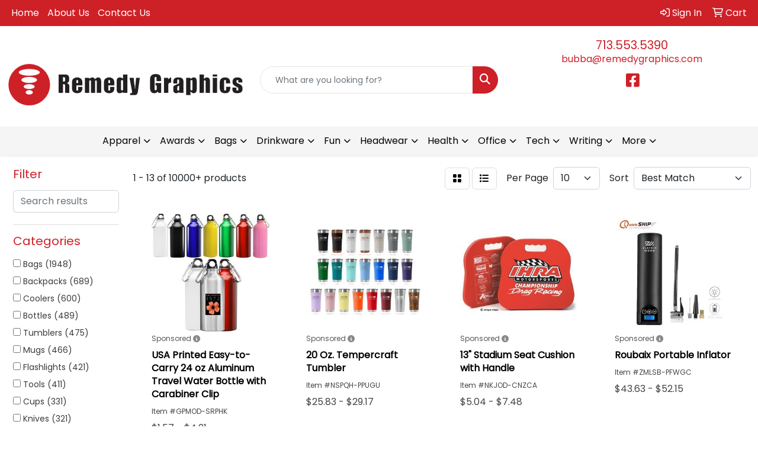

--- FILE ---
content_type: text/html
request_url: https://www.remedygraphics.com/ws/ws.dll/StartSrch?UID=33299&WENavID=17083309
body_size: 13338
content:
<!DOCTYPE html>
<html lang="en"><head>
<meta charset="utf-8">
<meta http-equiv="X-UA-Compatible" content="IE=edge">
<meta name="viewport" content="width=device-width, initial-scale=1">
<!-- The above 3 meta tags *must* come first in the head; any other head content must come *after* these tags -->


<link href="/distsite/styles/8/css/bootstrap.min.css" rel="stylesheet" />
<link href="https://fonts.googleapis.com/css?family=Open+Sans:400,600|Oswald:400,600" rel="stylesheet">
<link href="/distsite/styles/8/css/owl.carousel.min.css" rel="stylesheet">
<link href="/distsite/styles/8/css/nouislider.css" rel="stylesheet">
<!--<link href="/distsite/styles/8/css/menu.css" rel="stylesheet"/>-->
<link href="/distsite/styles/8/css/flexslider.css" rel="stylesheet">
<link href="/distsite/styles/8/css/all.min.css" rel="stylesheet">
<link href="/distsite/styles/8/css/slick/slick.css" rel="stylesheet"/>
<link href="/distsite/styles/8/css/lightbox/lightbox.css" rel="stylesheet"  />
<link href="/distsite/styles/8/css/yamm.css" rel="stylesheet" />
<!-- Custom styles for this theme -->
<link href="/we/we.dll/StyleSheet?UN=33299&Type=WETheme&TS=C45601.393275463" rel="stylesheet">
<!-- Custom styles for this theme -->
<link href="/we/we.dll/StyleSheet?UN=33299&Type=WETheme-PS&TS=C45601.393275463" rel="stylesheet">


<!-- HTML5 shim and Respond.js for IE8 support of HTML5 elements and media queries -->
<!--[if lt IE 9]>
      <script src="https://oss.maxcdn.com/html5shiv/3.7.3/html5shiv.min.js"></script>
      <script src="https://oss.maxcdn.com/respond/1.4.2/respond.min.js"></script>
    <![endif]-->

</head>

<body style="background:#fff;">


  <!-- Slide-Out Menu -->
  <div id="filter-menu" class="filter-menu">
    <button id="close-menu" class="btn-close"></button>
    <div class="menu-content">
      
<aside class="filter-sidebar">



<div class="filter-section first">
	<h2>Filter</h2>
	 <div class="input-group mb-3">
	 <input type="text" style="border-right:0;" placeholder="Search results" class="form-control text-search-within-results" name="SearchWithinResults" value="" maxlength="100" onkeyup="HandleTextFilter(event);">
	  <label class="input-group-text" style="background-color:#fff;"><a  style="display:none;" href="javascript:void(0);" class="remove-filter" data-toggle="tooltip" title="Clear" onclick="ClearTextFilter();"><i class="far fa-times" aria-hidden="true"></i> <span class="fa-sr-only">x</span></a></label>
	</div>
</div>

<a href="javascript:void(0);" class="clear-filters"  style="display:none;" onclick="ClearDrillDown();">Clear all filters</a>

<div class="filter-section" >
	<h2>Categories</h2>

	<div class="filter-list">

	 <div class="checkbox"><label><input class="filtercheckbox" type="checkbox" name="0|Bags" ><span> Bags (1948)</span></label></div><div class="checkbox"><label><input class="filtercheckbox" type="checkbox" name="0|Backpacks" ><span> Backpacks (689)</span></label></div><div class="checkbox"><label><input class="filtercheckbox" type="checkbox" name="0|Coolers" ><span> Coolers (600)</span></label></div><div class="checkbox"><label><input class="filtercheckbox" type="checkbox" name="0|Bottles" ><span> Bottles (489)</span></label></div><div class="checkbox"><label><input class="filtercheckbox" type="checkbox" name="0|Tumblers" ><span> Tumblers (475)</span></label></div><div class="checkbox"><label><input class="filtercheckbox" type="checkbox" name="0|Mugs" ><span> Mugs (466)</span></label></div><div class="checkbox"><label><input class="filtercheckbox" type="checkbox" name="0|Flashlights" ><span> Flashlights (421)</span></label></div><div class="checkbox"><label><input class="filtercheckbox" type="checkbox" name="0|Tools" ><span> Tools (411)</span></label></div><div class="checkbox"><label><input class="filtercheckbox" type="checkbox" name="0|Cups" ><span> Cups (331)</span></label></div><div class="checkbox"><label><input class="filtercheckbox" type="checkbox" name="0|Knives" ><span> Knives (321)</span></label></div><div class="show-filter"><div class="checkbox"><label><input class="filtercheckbox" type="checkbox" name="0|Key chains / rings" ><span> Key chains / rings (304)</span></label></div><div class="checkbox"><label><input class="filtercheckbox" type="checkbox" name="0|Fans" ><span> Fans (271)</span></label></div><div class="checkbox"><label><input class="filtercheckbox" type="checkbox" name="0|Hats" ><span> Hats (249)</span></label></div><div class="checkbox"><label><input class="filtercheckbox" type="checkbox" name="0|Blankets" ><span> Blankets (239)</span></label></div><div class="checkbox"><label><input class="filtercheckbox" type="checkbox" name="0|Caps" ><span> Caps (219)</span></label></div><div class="checkbox"><label><input class="filtercheckbox" type="checkbox" name="0|Chargers" ><span> Chargers (214)</span></label></div><div class="checkbox"><label><input class="filtercheckbox" type="checkbox" name="0|Chairs" ><span> Chairs (200)</span></label></div><div class="checkbox"><label><input class="filtercheckbox" type="checkbox" name="0|Boxes" ><span> Boxes (185)</span></label></div><div class="checkbox"><label><input class="filtercheckbox" type="checkbox" name="0|Beverage insulators" ><span> Beverage insulators (170)</span></label></div><div class="checkbox"><label><input class="filtercheckbox" type="checkbox" name="0|Fanny packs" ><span> Fanny packs (110)</span></label></div><div class="checkbox"><label><input class="filtercheckbox" type="checkbox" name="0|Openers" ><span> Openers (109)</span></label></div><div class="checkbox"><label><input class="filtercheckbox" type="checkbox" name="0|Towels" ><span> Towels (106)</span></label></div><div class="checkbox"><label><input class="filtercheckbox" type="checkbox" name="0|Pouches" ><span> Pouches (103)</span></label></div><div class="checkbox"><label><input class="filtercheckbox" type="checkbox" name="0|Utensils" ><span> Utensils (103)</span></label></div><div class="checkbox"><label><input class="filtercheckbox" type="checkbox" name="0|Tents" ><span> Tents (100)</span></label></div><div class="checkbox"><label><input class="filtercheckbox" type="checkbox" name="0|Umbrellas" ><span> Umbrellas (97)</span></label></div><div class="checkbox"><label><input class="filtercheckbox" type="checkbox" name="0|Speakers" ><span> Speakers (94)</span></label></div><div class="checkbox"><label><input class="filtercheckbox" type="checkbox" name="0|Cases" ><span> Cases (91)</span></label></div><div class="checkbox"><label><input class="filtercheckbox" type="checkbox" name="0|Glasses-drinking" ><span> Glasses-drinking (87)</span></label></div><div class="checkbox"><label><input class="filtercheckbox" type="checkbox" name="0|Containers" ><span> Containers (83)</span></label></div><div class="checkbox"><label><input class="filtercheckbox" type="checkbox" name="0|Coats" ><span> Coats (77)</span></label></div><div class="checkbox"><label><input class="filtercheckbox" type="checkbox" name="0|Masks" ><span> Masks (70)</span></label></div><div class="checkbox"><label><input class="filtercheckbox" type="checkbox" name="0|Pillows" ><span> Pillows (66)</span></label></div><div class="checkbox"><label><input class="filtercheckbox" type="checkbox" name="0|Beanies" ><span> Beanies (65)</span></label></div><div class="checkbox"><label><input class="filtercheckbox" type="checkbox" name="0|Lanterns" ><span> Lanterns (65)</span></label></div><div class="checkbox"><label><input class="filtercheckbox" type="checkbox" name="0|Mats" ><span> Mats (65)</span></label></div><div class="checkbox"><label><input class="filtercheckbox" type="checkbox" name="0|Sleeves" ><span> Sleeves (61)</span></label></div><div class="checkbox"><label><input class="filtercheckbox" type="checkbox" name="0|Lighters" ><span> Lighters (58)</span></label></div><div class="checkbox"><label><input class="filtercheckbox" type="checkbox" name="0|Phone accessories" ><span> Phone accessories (57)</span></label></div><div class="checkbox"><label><input class="filtercheckbox" type="checkbox" name="0|Ponchos" ><span> Ponchos (57)</span></label></div><div class="checkbox"><label><input class="filtercheckbox" type="checkbox" name="0|Whistles" ><span> Whistles (57)</span></label></div><div class="checkbox"><label><input class="filtercheckbox" type="checkbox" name="0|Carabiners" ><span> Carabiners (55)</span></label></div><div class="checkbox"><label><input class="filtercheckbox" type="checkbox" name="0|Tags" ><span> Tags (53)</span></label></div><div class="checkbox"><label><input class="filtercheckbox" type="checkbox" name="0|First aid kits" ><span> First aid kits (52)</span></label></div><div class="checkbox"><label><input class="filtercheckbox" type="checkbox" name="0|Wristbands" ><span> Wristbands (51)</span></label></div><div class="checkbox"><label><input class="filtercheckbox" type="checkbox" name="0|Collars" ><span> Collars (50)</span></label></div><div class="checkbox"><label><input class="filtercheckbox" type="checkbox" name="0|Shirts" ><span> Shirts (50)</span></label></div><div class="checkbox"><label><input class="filtercheckbox" type="checkbox" name="0|Stools" ><span> Stools (49)</span></label></div><div class="checkbox"><label><input class="filtercheckbox" type="checkbox" name="0|Food" ><span> Food (47)</span></label></div><div class="checkbox"><label><input class="filtercheckbox" type="checkbox" name="0|Trade show booths" ><span> Trade show booths (47)</span></label></div></div>

		<!-- wrapper for more filters -->
        <div class="show-filter">

		</div><!-- showfilters -->

	</div>

		<a href="#" class="show-more"  >Show more</a>
</div>


<div class="filter-section" >
	<h2>Features</h2>

		<div class="filter-list">

	  		<div class="checkbox"><label><input class="filtercheckbox" type="checkbox" name="2|Portable" ><span> Portable (1689)</span></label></div><div class="checkbox"><label><input class="filtercheckbox" type="checkbox" name="2|Outdoors" ><span> Outdoors (1594)</span></label></div><div class="checkbox"><label><input class="filtercheckbox" type="checkbox" name="2|Durable" ><span> Durable (1377)</span></label></div><div class="checkbox"><label><input class="filtercheckbox" type="checkbox" name="2|Travel" ><span> Travel (1352)</span></label></div><div class="checkbox"><label><input class="filtercheckbox" type="checkbox" name="2|Camping" ><span> Camping (1348)</span></label></div><div class="checkbox"><label><input class="filtercheckbox" type="checkbox" name="2|Lightweight" ><span> Lightweight (1102)</span></label></div><div class="checkbox"><label><input class="filtercheckbox" type="checkbox" name="2|Reusable" ><span> Reusable (1042)</span></label></div><div class="checkbox"><label><input class="filtercheckbox" type="checkbox" name="2|Bag" ><span> Bag (861)</span></label></div><div class="checkbox"><label><input class="filtercheckbox" type="checkbox" name="2|Waterproof" ><span> Waterproof (704)</span></label></div><div class="checkbox"><label><input class="filtercheckbox" type="checkbox" name="2|Hiking" ><span> Hiking (678)</span></label></div><div class="show-filter"><div class="checkbox"><label><input class="filtercheckbox" type="checkbox" name="2|Picnic" ><span> Picnic (596)</span></label></div><div class="checkbox"><label><input class="filtercheckbox" type="checkbox" name="2|Foldable" ><span> Foldable (557)</span></label></div><div class="checkbox"><label><input class="filtercheckbox" type="checkbox" name="2|Sports" ><span> Sports (513)</span></label></div><div class="checkbox"><label><input class="filtercheckbox" type="checkbox" name="2|Backpack" ><span> Backpack (503)</span></label></div><div class="checkbox"><label><input class="filtercheckbox" type="checkbox" name="2|Compact" ><span> Compact (498)</span></label></div><div class="checkbox"><label><input class="filtercheckbox" type="checkbox" name="2|Drinkware" ><span> Drinkware (469)</span></label></div><div class="checkbox"><label><input class="filtercheckbox" type="checkbox" name="2|Beach" ><span> Beach (459)</span></label></div><div class="checkbox"><label><input class="filtercheckbox" type="checkbox" name="2|Custom" ><span> Custom (451)</span></label></div><div class="checkbox"><label><input class="filtercheckbox" type="checkbox" name="2|Stainless steel" ><span> Stainless steel (435)</span></label></div><div class="checkbox"><label><input class="filtercheckbox" type="checkbox" name="2|Insulated" ><span> Insulated (426)</span></label></div><div class="checkbox"><label><input class="filtercheckbox" type="checkbox" name="2|Tumbler" ><span> Tumbler (423)</span></label></div><div class="checkbox"><label><input class="filtercheckbox" type="checkbox" name="2|Office" ><span> Office (421)</span></label></div><div class="checkbox"><label><input class="filtercheckbox" type="checkbox" name="2|Knife" ><span> Knife (417)</span></label></div><div class="checkbox"><label><input class="filtercheckbox" type="checkbox" name="2|Fishing" ><span> Fishing (391)</span></label></div><div class="checkbox"><label><input class="filtercheckbox" type="checkbox" name="2|Storage" ><span> Storage (390)</span></label></div><div class="checkbox"><label><input class="filtercheckbox" type="checkbox" name="2|Adjustable" ><span> Adjustable (382)</span></label></div><div class="checkbox"><label><input class="filtercheckbox" type="checkbox" name="2|Pocket" ><span> Pocket (381)</span></label></div><div class="checkbox"><label><input class="filtercheckbox" type="checkbox" name="2|Collapsible" ><span> Collapsible (356)</span></label></div><div class="checkbox"><label><input class="filtercheckbox" type="checkbox" name="2|Handle" ><span> Handle (344)</span></label></div><div class="checkbox"><label><input class="filtercheckbox" type="checkbox" name="2|Home" ><span> Home (335)</span></label></div><div class="checkbox"><label><input class="filtercheckbox" type="checkbox" name="2|Cooler" ><span> Cooler (331)</span></label></div><div class="checkbox"><label><input class="filtercheckbox" type="checkbox" name="2|Beverage" ><span> Beverage (326)</span></label></div><div class="checkbox"><label><input class="filtercheckbox" type="checkbox" name="2|Cup" ><span> Cup (324)</span></label></div><div class="checkbox"><label><input class="filtercheckbox" type="checkbox" name="2|Coffee" ><span> Coffee (323)</span></label></div><div class="checkbox"><label><input class="filtercheckbox" type="checkbox" name="2|Eco-friendly" ><span> Eco-friendly (319)</span></label></div><div class="checkbox"><label><input class="filtercheckbox" type="checkbox" name="2|Drink" ><span> Drink (315)</span></label></div><div class="checkbox"><label><input class="filtercheckbox" type="checkbox" name="2|Folding" ><span> Folding (312)</span></label></div><div class="checkbox"><label><input class="filtercheckbox" type="checkbox" name="2|Bottles" ><span> Bottles (305)</span></label></div><div class="checkbox"><label><input class="filtercheckbox" type="checkbox" name="2|Comfortable" ><span> Comfortable (295)</span></label></div><div class="checkbox"><label><input class="filtercheckbox" type="checkbox" name="2|Safety" ><span> Safety (291)</span></label></div><div class="checkbox"><label><input class="filtercheckbox" type="checkbox" name="2|Emergency" ><span> Emergency (284)</span></label></div><div class="checkbox"><label><input class="filtercheckbox" type="checkbox" name="2|Summer" ><span> Summer (284)</span></label></div><div class="checkbox"><label><input class="filtercheckbox" type="checkbox" name="2|Flashlight" ><span> Flashlight (282)</span></label></div><div class="checkbox"><label><input class="filtercheckbox" type="checkbox" name="2|Tote bag" ><span> Tote bag (282)</span></label></div><div class="checkbox"><label><input class="filtercheckbox" type="checkbox" name="2|Water bottle" ><span> Water bottle (276)</span></label></div><div class="checkbox"><label><input class="filtercheckbox" type="checkbox" name="2|Mug" ><span> Mug (275)</span></label></div><div class="checkbox"><label><input class="filtercheckbox" type="checkbox" name="2|Camp" ><span> Camp (269)</span></label></div><div class="checkbox"><label><input class="filtercheckbox" type="checkbox" name="2|Knives" ><span> Knives (264)</span></label></div><div class="checkbox"><label><input class="filtercheckbox" type="checkbox" name="2|Rechargeable" ><span> Rechargeable (263)</span></label></div><div class="checkbox"><label><input class="filtercheckbox" type="checkbox" name="2|Gift" ><span> Gift (262)</span></label></div></div>

			<!-- wrapper for more filters -->
			<div class="show-filter">

			</div><!-- showfilters -->
 		</div>
		<a href="#" class="show-more"  >Show more</a>


</div>


<div class="filter-section" >
	<h2>Colors</h2>

		<div class="filter-list">

		  	<div class="checkbox"><label><input class="filtercheckbox" type="checkbox" name="1|Black" ><span> Black (5295)</span></label></div><div class="checkbox"><label><input class="filtercheckbox" type="checkbox" name="1|Red" ><span> Red (2990)</span></label></div><div class="checkbox"><label><input class="filtercheckbox" type="checkbox" name="1|Blue" ><span> Blue (2774)</span></label></div><div class="checkbox"><label><input class="filtercheckbox" type="checkbox" name="1|White" ><span> White (2680)</span></label></div><div class="checkbox"><label><input class="filtercheckbox" type="checkbox" name="1|Green" ><span> Green (2180)</span></label></div><div class="checkbox"><label><input class="filtercheckbox" type="checkbox" name="1|Gray" ><span> Gray (1722)</span></label></div><div class="checkbox"><label><input class="filtercheckbox" type="checkbox" name="1|Pink" ><span> Pink (1517)</span></label></div><div class="checkbox"><label><input class="filtercheckbox" type="checkbox" name="1|Yellow" ><span> Yellow (1429)</span></label></div><div class="checkbox"><label><input class="filtercheckbox" type="checkbox" name="1|Orange" ><span> Orange (1405)</span></label></div><div class="checkbox"><label><input class="filtercheckbox" type="checkbox" name="1|Navy blue" ><span> Navy blue (1251)</span></label></div><div class="show-filter"><div class="checkbox"><label><input class="filtercheckbox" type="checkbox" name="1|Purple" ><span> Purple (1135)</span></label></div><div class="checkbox"><label><input class="filtercheckbox" type="checkbox" name="1|Royal blue" ><span> Royal blue (965)</span></label></div><div class="checkbox"><label><input class="filtercheckbox" type="checkbox" name="1|Silver" ><span> Silver (766)</span></label></div><div class="checkbox"><label><input class="filtercheckbox" type="checkbox" name="1|Various" ><span> Various (536)</span></label></div><div class="checkbox"><label><input class="filtercheckbox" type="checkbox" name="1|Brown" ><span> Brown (491)</span></label></div><div class="checkbox"><label><input class="filtercheckbox" type="checkbox" name="1|Light blue" ><span> Light blue (416)</span></label></div><div class="checkbox"><label><input class="filtercheckbox" type="checkbox" name="1|Lime green" ><span> Lime green (274)</span></label></div><div class="checkbox"><label><input class="filtercheckbox" type="checkbox" name="1|Clear" ><span> Clear (265)</span></label></div><div class="checkbox"><label><input class="filtercheckbox" type="checkbox" name="1|Beige" ><span> Beige (260)</span></label></div><div class="checkbox"><label><input class="filtercheckbox" type="checkbox" name="1|Sky blue" ><span> Sky blue (241)</span></label></div><div class="checkbox"><label><input class="filtercheckbox" type="checkbox" name="1|Dark green" ><span> Dark green (206)</span></label></div><div class="checkbox"><label><input class="filtercheckbox" type="checkbox" name="1|Gold" ><span> Gold (178)</span></label></div><div class="checkbox"><label><input class="filtercheckbox" type="checkbox" name="1|Dark blue" ><span> Dark blue (164)</span></label></div><div class="checkbox"><label><input class="filtercheckbox" type="checkbox" name="1|Navy" ><span> Navy (161)</span></label></div><div class="checkbox"><label><input class="filtercheckbox" type="checkbox" name="1|Army green" ><span> Army green (145)</span></label></div><div class="checkbox"><label><input class="filtercheckbox" type="checkbox" name="1|Hot pink" ><span> Hot pink (145)</span></label></div><div class="checkbox"><label><input class="filtercheckbox" type="checkbox" name="1|Dark gray" ><span> Dark gray (135)</span></label></div><div class="checkbox"><label><input class="filtercheckbox" type="checkbox" name="1|Tan" ><span> Tan (125)</span></label></div><div class="checkbox"><label><input class="filtercheckbox" type="checkbox" name="1|Light green" ><span> Light green (113)</span></label></div><div class="checkbox"><label><input class="filtercheckbox" type="checkbox" name="1|Rose red" ><span> Rose red (108)</span></label></div><div class="checkbox"><label><input class="filtercheckbox" type="checkbox" name="1|Teal" ><span> Teal (106)</span></label></div><div class="checkbox"><label><input class="filtercheckbox" type="checkbox" name="1|Burgundy red" ><span> Burgundy red (105)</span></label></div><div class="checkbox"><label><input class="filtercheckbox" type="checkbox" name="1|Forest green" ><span> Forest green (105)</span></label></div><div class="checkbox"><label><input class="filtercheckbox" type="checkbox" name="1|Charcoal gray" ><span> Charcoal gray (103)</span></label></div><div class="checkbox"><label><input class="filtercheckbox" type="checkbox" name="1|Rescue red" ><span> Rescue red (100)</span></label></div><div class="checkbox"><label><input class="filtercheckbox" type="checkbox" name="1|Light gray" ><span> Light gray (99)</span></label></div><div class="checkbox"><label><input class="filtercheckbox" type="checkbox" name="1|Maroon red" ><span> Maroon red (95)</span></label></div><div class="checkbox"><label><input class="filtercheckbox" type="checkbox" name="1|Khaki beige" ><span> Khaki beige (92)</span></label></div><div class="checkbox"><label><input class="filtercheckbox" type="checkbox" name="1|Khaki" ><span> Khaki (81)</span></label></div><div class="checkbox"><label><input class="filtercheckbox" type="checkbox" name="1|Natural beige" ><span> Natural beige (78)</span></label></div><div class="checkbox"><label><input class="filtercheckbox" type="checkbox" name="1|Khaki tan" ><span> Khaki tan (77)</span></label></div><div class="checkbox"><label><input class="filtercheckbox" type="checkbox" name="1|Olive green" ><span> Olive green (75)</span></label></div><div class="checkbox"><label><input class="filtercheckbox" type="checkbox" name="1|Light pink" ><span> Light pink (72)</span></label></div><div class="checkbox"><label><input class="filtercheckbox" type="checkbox" name="1|Black/silver" ><span> Black/silver (64)</span></label></div><div class="checkbox"><label><input class="filtercheckbox" type="checkbox" name="1|Pms match" ><span> Pms match (59)</span></label></div><div class="checkbox"><label><input class="filtercheckbox" type="checkbox" name="1|Royal" ><span> Royal (59)</span></label></div><div class="checkbox"><label><input class="filtercheckbox" type="checkbox" name="1|Teal blue" ><span> Teal blue (59)</span></label></div><div class="checkbox"><label><input class="filtercheckbox" type="checkbox" name="1|Natural" ><span> Natural (57)</span></label></div><div class="checkbox"><label><input class="filtercheckbox" type="checkbox" name="1|Custom" ><span> Custom (56)</span></label></div><div class="checkbox"><label><input class="filtercheckbox" type="checkbox" name="1|White/black" ><span> White/black (56)</span></label></div></div>


			<!-- wrapper for more filters -->
			<div class="show-filter">

			</div><!-- showfilters -->

		  </div>

		<a href="#" class="show-more"  >Show more</a>
</div>


<div class="filter-section"  >
	<h2>Price Range</h2>
	<div class="filter-price-wrap">
		<div class="filter-price-inner">
			<div class="input-group">
				<span class="input-group-text input-group-text-white">$</span>
				<input type="text" class="form-control form-control-sm filter-min-prices" name="min-prices" value="" placeholder="Min" onkeyup="HandlePriceFilter(event);">
			</div>
			<div class="input-group">
				<span class="input-group-text input-group-text-white">$</span>
				<input type="text" class="form-control form-control-sm filter-max-prices" name="max-prices" value="" placeholder="Max" onkeyup="HandlePriceFilter(event);">
			</div>
		</div>
		<a href="javascript:void(0)" onclick="SetPriceFilter();" ><i class="fa-solid fa-chevron-right"></i></a>
	</div>
</div>

<div class="filter-section"   >
	<h2>Quantity</h2>
	<div class="filter-price-wrap mb-2">
		<input type="text" class="form-control form-control-sm filter-quantity" value="" placeholder="Qty" onkeyup="HandleQuantityFilter(event);">
		<a href="javascript:void(0)" onclick="SetQuantityFilter();"><i class="fa-solid fa-chevron-right"></i></a>
	</div>
</div>




	</aside>

    </div>
</div>




	<div class="container-fluid">
		<div class="row">

			<div class="col-md-3 col-lg-2">
        <div class="d-none d-md-block">
          <div id="desktop-filter">
            
<aside class="filter-sidebar">



<div class="filter-section first">
	<h2>Filter</h2>
	 <div class="input-group mb-3">
	 <input type="text" style="border-right:0;" placeholder="Search results" class="form-control text-search-within-results" name="SearchWithinResults" value="" maxlength="100" onkeyup="HandleTextFilter(event);">
	  <label class="input-group-text" style="background-color:#fff;"><a  style="display:none;" href="javascript:void(0);" class="remove-filter" data-toggle="tooltip" title="Clear" onclick="ClearTextFilter();"><i class="far fa-times" aria-hidden="true"></i> <span class="fa-sr-only">x</span></a></label>
	</div>
</div>

<a href="javascript:void(0);" class="clear-filters"  style="display:none;" onclick="ClearDrillDown();">Clear all filters</a>

<div class="filter-section" >
	<h2>Categories</h2>

	<div class="filter-list">

	 <div class="checkbox"><label><input class="filtercheckbox" type="checkbox" name="0|Bags" ><span> Bags (1948)</span></label></div><div class="checkbox"><label><input class="filtercheckbox" type="checkbox" name="0|Backpacks" ><span> Backpacks (689)</span></label></div><div class="checkbox"><label><input class="filtercheckbox" type="checkbox" name="0|Coolers" ><span> Coolers (600)</span></label></div><div class="checkbox"><label><input class="filtercheckbox" type="checkbox" name="0|Bottles" ><span> Bottles (489)</span></label></div><div class="checkbox"><label><input class="filtercheckbox" type="checkbox" name="0|Tumblers" ><span> Tumblers (475)</span></label></div><div class="checkbox"><label><input class="filtercheckbox" type="checkbox" name="0|Mugs" ><span> Mugs (466)</span></label></div><div class="checkbox"><label><input class="filtercheckbox" type="checkbox" name="0|Flashlights" ><span> Flashlights (421)</span></label></div><div class="checkbox"><label><input class="filtercheckbox" type="checkbox" name="0|Tools" ><span> Tools (411)</span></label></div><div class="checkbox"><label><input class="filtercheckbox" type="checkbox" name="0|Cups" ><span> Cups (331)</span></label></div><div class="checkbox"><label><input class="filtercheckbox" type="checkbox" name="0|Knives" ><span> Knives (321)</span></label></div><div class="show-filter"><div class="checkbox"><label><input class="filtercheckbox" type="checkbox" name="0|Key chains / rings" ><span> Key chains / rings (304)</span></label></div><div class="checkbox"><label><input class="filtercheckbox" type="checkbox" name="0|Fans" ><span> Fans (271)</span></label></div><div class="checkbox"><label><input class="filtercheckbox" type="checkbox" name="0|Hats" ><span> Hats (249)</span></label></div><div class="checkbox"><label><input class="filtercheckbox" type="checkbox" name="0|Blankets" ><span> Blankets (239)</span></label></div><div class="checkbox"><label><input class="filtercheckbox" type="checkbox" name="0|Caps" ><span> Caps (219)</span></label></div><div class="checkbox"><label><input class="filtercheckbox" type="checkbox" name="0|Chargers" ><span> Chargers (214)</span></label></div><div class="checkbox"><label><input class="filtercheckbox" type="checkbox" name="0|Chairs" ><span> Chairs (200)</span></label></div><div class="checkbox"><label><input class="filtercheckbox" type="checkbox" name="0|Boxes" ><span> Boxes (185)</span></label></div><div class="checkbox"><label><input class="filtercheckbox" type="checkbox" name="0|Beverage insulators" ><span> Beverage insulators (170)</span></label></div><div class="checkbox"><label><input class="filtercheckbox" type="checkbox" name="0|Fanny packs" ><span> Fanny packs (110)</span></label></div><div class="checkbox"><label><input class="filtercheckbox" type="checkbox" name="0|Openers" ><span> Openers (109)</span></label></div><div class="checkbox"><label><input class="filtercheckbox" type="checkbox" name="0|Towels" ><span> Towels (106)</span></label></div><div class="checkbox"><label><input class="filtercheckbox" type="checkbox" name="0|Pouches" ><span> Pouches (103)</span></label></div><div class="checkbox"><label><input class="filtercheckbox" type="checkbox" name="0|Utensils" ><span> Utensils (103)</span></label></div><div class="checkbox"><label><input class="filtercheckbox" type="checkbox" name="0|Tents" ><span> Tents (100)</span></label></div><div class="checkbox"><label><input class="filtercheckbox" type="checkbox" name="0|Umbrellas" ><span> Umbrellas (97)</span></label></div><div class="checkbox"><label><input class="filtercheckbox" type="checkbox" name="0|Speakers" ><span> Speakers (94)</span></label></div><div class="checkbox"><label><input class="filtercheckbox" type="checkbox" name="0|Cases" ><span> Cases (91)</span></label></div><div class="checkbox"><label><input class="filtercheckbox" type="checkbox" name="0|Glasses-drinking" ><span> Glasses-drinking (87)</span></label></div><div class="checkbox"><label><input class="filtercheckbox" type="checkbox" name="0|Containers" ><span> Containers (83)</span></label></div><div class="checkbox"><label><input class="filtercheckbox" type="checkbox" name="0|Coats" ><span> Coats (77)</span></label></div><div class="checkbox"><label><input class="filtercheckbox" type="checkbox" name="0|Masks" ><span> Masks (70)</span></label></div><div class="checkbox"><label><input class="filtercheckbox" type="checkbox" name="0|Pillows" ><span> Pillows (66)</span></label></div><div class="checkbox"><label><input class="filtercheckbox" type="checkbox" name="0|Beanies" ><span> Beanies (65)</span></label></div><div class="checkbox"><label><input class="filtercheckbox" type="checkbox" name="0|Lanterns" ><span> Lanterns (65)</span></label></div><div class="checkbox"><label><input class="filtercheckbox" type="checkbox" name="0|Mats" ><span> Mats (65)</span></label></div><div class="checkbox"><label><input class="filtercheckbox" type="checkbox" name="0|Sleeves" ><span> Sleeves (61)</span></label></div><div class="checkbox"><label><input class="filtercheckbox" type="checkbox" name="0|Lighters" ><span> Lighters (58)</span></label></div><div class="checkbox"><label><input class="filtercheckbox" type="checkbox" name="0|Phone accessories" ><span> Phone accessories (57)</span></label></div><div class="checkbox"><label><input class="filtercheckbox" type="checkbox" name="0|Ponchos" ><span> Ponchos (57)</span></label></div><div class="checkbox"><label><input class="filtercheckbox" type="checkbox" name="0|Whistles" ><span> Whistles (57)</span></label></div><div class="checkbox"><label><input class="filtercheckbox" type="checkbox" name="0|Carabiners" ><span> Carabiners (55)</span></label></div><div class="checkbox"><label><input class="filtercheckbox" type="checkbox" name="0|Tags" ><span> Tags (53)</span></label></div><div class="checkbox"><label><input class="filtercheckbox" type="checkbox" name="0|First aid kits" ><span> First aid kits (52)</span></label></div><div class="checkbox"><label><input class="filtercheckbox" type="checkbox" name="0|Wristbands" ><span> Wristbands (51)</span></label></div><div class="checkbox"><label><input class="filtercheckbox" type="checkbox" name="0|Collars" ><span> Collars (50)</span></label></div><div class="checkbox"><label><input class="filtercheckbox" type="checkbox" name="0|Shirts" ><span> Shirts (50)</span></label></div><div class="checkbox"><label><input class="filtercheckbox" type="checkbox" name="0|Stools" ><span> Stools (49)</span></label></div><div class="checkbox"><label><input class="filtercheckbox" type="checkbox" name="0|Food" ><span> Food (47)</span></label></div><div class="checkbox"><label><input class="filtercheckbox" type="checkbox" name="0|Trade show booths" ><span> Trade show booths (47)</span></label></div></div>

		<!-- wrapper for more filters -->
        <div class="show-filter">

		</div><!-- showfilters -->

	</div>

		<a href="#" class="show-more"  >Show more</a>
</div>


<div class="filter-section" >
	<h2>Features</h2>

		<div class="filter-list">

	  		<div class="checkbox"><label><input class="filtercheckbox" type="checkbox" name="2|Portable" ><span> Portable (1689)</span></label></div><div class="checkbox"><label><input class="filtercheckbox" type="checkbox" name="2|Outdoors" ><span> Outdoors (1594)</span></label></div><div class="checkbox"><label><input class="filtercheckbox" type="checkbox" name="2|Durable" ><span> Durable (1377)</span></label></div><div class="checkbox"><label><input class="filtercheckbox" type="checkbox" name="2|Travel" ><span> Travel (1352)</span></label></div><div class="checkbox"><label><input class="filtercheckbox" type="checkbox" name="2|Camping" ><span> Camping (1348)</span></label></div><div class="checkbox"><label><input class="filtercheckbox" type="checkbox" name="2|Lightweight" ><span> Lightweight (1102)</span></label></div><div class="checkbox"><label><input class="filtercheckbox" type="checkbox" name="2|Reusable" ><span> Reusable (1042)</span></label></div><div class="checkbox"><label><input class="filtercheckbox" type="checkbox" name="2|Bag" ><span> Bag (861)</span></label></div><div class="checkbox"><label><input class="filtercheckbox" type="checkbox" name="2|Waterproof" ><span> Waterproof (704)</span></label></div><div class="checkbox"><label><input class="filtercheckbox" type="checkbox" name="2|Hiking" ><span> Hiking (678)</span></label></div><div class="show-filter"><div class="checkbox"><label><input class="filtercheckbox" type="checkbox" name="2|Picnic" ><span> Picnic (596)</span></label></div><div class="checkbox"><label><input class="filtercheckbox" type="checkbox" name="2|Foldable" ><span> Foldable (557)</span></label></div><div class="checkbox"><label><input class="filtercheckbox" type="checkbox" name="2|Sports" ><span> Sports (513)</span></label></div><div class="checkbox"><label><input class="filtercheckbox" type="checkbox" name="2|Backpack" ><span> Backpack (503)</span></label></div><div class="checkbox"><label><input class="filtercheckbox" type="checkbox" name="2|Compact" ><span> Compact (498)</span></label></div><div class="checkbox"><label><input class="filtercheckbox" type="checkbox" name="2|Drinkware" ><span> Drinkware (469)</span></label></div><div class="checkbox"><label><input class="filtercheckbox" type="checkbox" name="2|Beach" ><span> Beach (459)</span></label></div><div class="checkbox"><label><input class="filtercheckbox" type="checkbox" name="2|Custom" ><span> Custom (451)</span></label></div><div class="checkbox"><label><input class="filtercheckbox" type="checkbox" name="2|Stainless steel" ><span> Stainless steel (435)</span></label></div><div class="checkbox"><label><input class="filtercheckbox" type="checkbox" name="2|Insulated" ><span> Insulated (426)</span></label></div><div class="checkbox"><label><input class="filtercheckbox" type="checkbox" name="2|Tumbler" ><span> Tumbler (423)</span></label></div><div class="checkbox"><label><input class="filtercheckbox" type="checkbox" name="2|Office" ><span> Office (421)</span></label></div><div class="checkbox"><label><input class="filtercheckbox" type="checkbox" name="2|Knife" ><span> Knife (417)</span></label></div><div class="checkbox"><label><input class="filtercheckbox" type="checkbox" name="2|Fishing" ><span> Fishing (391)</span></label></div><div class="checkbox"><label><input class="filtercheckbox" type="checkbox" name="2|Storage" ><span> Storage (390)</span></label></div><div class="checkbox"><label><input class="filtercheckbox" type="checkbox" name="2|Adjustable" ><span> Adjustable (382)</span></label></div><div class="checkbox"><label><input class="filtercheckbox" type="checkbox" name="2|Pocket" ><span> Pocket (381)</span></label></div><div class="checkbox"><label><input class="filtercheckbox" type="checkbox" name="2|Collapsible" ><span> Collapsible (356)</span></label></div><div class="checkbox"><label><input class="filtercheckbox" type="checkbox" name="2|Handle" ><span> Handle (344)</span></label></div><div class="checkbox"><label><input class="filtercheckbox" type="checkbox" name="2|Home" ><span> Home (335)</span></label></div><div class="checkbox"><label><input class="filtercheckbox" type="checkbox" name="2|Cooler" ><span> Cooler (331)</span></label></div><div class="checkbox"><label><input class="filtercheckbox" type="checkbox" name="2|Beverage" ><span> Beverage (326)</span></label></div><div class="checkbox"><label><input class="filtercheckbox" type="checkbox" name="2|Cup" ><span> Cup (324)</span></label></div><div class="checkbox"><label><input class="filtercheckbox" type="checkbox" name="2|Coffee" ><span> Coffee (323)</span></label></div><div class="checkbox"><label><input class="filtercheckbox" type="checkbox" name="2|Eco-friendly" ><span> Eco-friendly (319)</span></label></div><div class="checkbox"><label><input class="filtercheckbox" type="checkbox" name="2|Drink" ><span> Drink (315)</span></label></div><div class="checkbox"><label><input class="filtercheckbox" type="checkbox" name="2|Folding" ><span> Folding (312)</span></label></div><div class="checkbox"><label><input class="filtercheckbox" type="checkbox" name="2|Bottles" ><span> Bottles (305)</span></label></div><div class="checkbox"><label><input class="filtercheckbox" type="checkbox" name="2|Comfortable" ><span> Comfortable (295)</span></label></div><div class="checkbox"><label><input class="filtercheckbox" type="checkbox" name="2|Safety" ><span> Safety (291)</span></label></div><div class="checkbox"><label><input class="filtercheckbox" type="checkbox" name="2|Emergency" ><span> Emergency (284)</span></label></div><div class="checkbox"><label><input class="filtercheckbox" type="checkbox" name="2|Summer" ><span> Summer (284)</span></label></div><div class="checkbox"><label><input class="filtercheckbox" type="checkbox" name="2|Flashlight" ><span> Flashlight (282)</span></label></div><div class="checkbox"><label><input class="filtercheckbox" type="checkbox" name="2|Tote bag" ><span> Tote bag (282)</span></label></div><div class="checkbox"><label><input class="filtercheckbox" type="checkbox" name="2|Water bottle" ><span> Water bottle (276)</span></label></div><div class="checkbox"><label><input class="filtercheckbox" type="checkbox" name="2|Mug" ><span> Mug (275)</span></label></div><div class="checkbox"><label><input class="filtercheckbox" type="checkbox" name="2|Camp" ><span> Camp (269)</span></label></div><div class="checkbox"><label><input class="filtercheckbox" type="checkbox" name="2|Knives" ><span> Knives (264)</span></label></div><div class="checkbox"><label><input class="filtercheckbox" type="checkbox" name="2|Rechargeable" ><span> Rechargeable (263)</span></label></div><div class="checkbox"><label><input class="filtercheckbox" type="checkbox" name="2|Gift" ><span> Gift (262)</span></label></div></div>

			<!-- wrapper for more filters -->
			<div class="show-filter">

			</div><!-- showfilters -->
 		</div>
		<a href="#" class="show-more"  >Show more</a>


</div>


<div class="filter-section" >
	<h2>Colors</h2>

		<div class="filter-list">

		  	<div class="checkbox"><label><input class="filtercheckbox" type="checkbox" name="1|Black" ><span> Black (5295)</span></label></div><div class="checkbox"><label><input class="filtercheckbox" type="checkbox" name="1|Red" ><span> Red (2990)</span></label></div><div class="checkbox"><label><input class="filtercheckbox" type="checkbox" name="1|Blue" ><span> Blue (2774)</span></label></div><div class="checkbox"><label><input class="filtercheckbox" type="checkbox" name="1|White" ><span> White (2680)</span></label></div><div class="checkbox"><label><input class="filtercheckbox" type="checkbox" name="1|Green" ><span> Green (2180)</span></label></div><div class="checkbox"><label><input class="filtercheckbox" type="checkbox" name="1|Gray" ><span> Gray (1722)</span></label></div><div class="checkbox"><label><input class="filtercheckbox" type="checkbox" name="1|Pink" ><span> Pink (1517)</span></label></div><div class="checkbox"><label><input class="filtercheckbox" type="checkbox" name="1|Yellow" ><span> Yellow (1429)</span></label></div><div class="checkbox"><label><input class="filtercheckbox" type="checkbox" name="1|Orange" ><span> Orange (1405)</span></label></div><div class="checkbox"><label><input class="filtercheckbox" type="checkbox" name="1|Navy blue" ><span> Navy blue (1251)</span></label></div><div class="show-filter"><div class="checkbox"><label><input class="filtercheckbox" type="checkbox" name="1|Purple" ><span> Purple (1135)</span></label></div><div class="checkbox"><label><input class="filtercheckbox" type="checkbox" name="1|Royal blue" ><span> Royal blue (965)</span></label></div><div class="checkbox"><label><input class="filtercheckbox" type="checkbox" name="1|Silver" ><span> Silver (766)</span></label></div><div class="checkbox"><label><input class="filtercheckbox" type="checkbox" name="1|Various" ><span> Various (536)</span></label></div><div class="checkbox"><label><input class="filtercheckbox" type="checkbox" name="1|Brown" ><span> Brown (491)</span></label></div><div class="checkbox"><label><input class="filtercheckbox" type="checkbox" name="1|Light blue" ><span> Light blue (416)</span></label></div><div class="checkbox"><label><input class="filtercheckbox" type="checkbox" name="1|Lime green" ><span> Lime green (274)</span></label></div><div class="checkbox"><label><input class="filtercheckbox" type="checkbox" name="1|Clear" ><span> Clear (265)</span></label></div><div class="checkbox"><label><input class="filtercheckbox" type="checkbox" name="1|Beige" ><span> Beige (260)</span></label></div><div class="checkbox"><label><input class="filtercheckbox" type="checkbox" name="1|Sky blue" ><span> Sky blue (241)</span></label></div><div class="checkbox"><label><input class="filtercheckbox" type="checkbox" name="1|Dark green" ><span> Dark green (206)</span></label></div><div class="checkbox"><label><input class="filtercheckbox" type="checkbox" name="1|Gold" ><span> Gold (178)</span></label></div><div class="checkbox"><label><input class="filtercheckbox" type="checkbox" name="1|Dark blue" ><span> Dark blue (164)</span></label></div><div class="checkbox"><label><input class="filtercheckbox" type="checkbox" name="1|Navy" ><span> Navy (161)</span></label></div><div class="checkbox"><label><input class="filtercheckbox" type="checkbox" name="1|Army green" ><span> Army green (145)</span></label></div><div class="checkbox"><label><input class="filtercheckbox" type="checkbox" name="1|Hot pink" ><span> Hot pink (145)</span></label></div><div class="checkbox"><label><input class="filtercheckbox" type="checkbox" name="1|Dark gray" ><span> Dark gray (135)</span></label></div><div class="checkbox"><label><input class="filtercheckbox" type="checkbox" name="1|Tan" ><span> Tan (125)</span></label></div><div class="checkbox"><label><input class="filtercheckbox" type="checkbox" name="1|Light green" ><span> Light green (113)</span></label></div><div class="checkbox"><label><input class="filtercheckbox" type="checkbox" name="1|Rose red" ><span> Rose red (108)</span></label></div><div class="checkbox"><label><input class="filtercheckbox" type="checkbox" name="1|Teal" ><span> Teal (106)</span></label></div><div class="checkbox"><label><input class="filtercheckbox" type="checkbox" name="1|Burgundy red" ><span> Burgundy red (105)</span></label></div><div class="checkbox"><label><input class="filtercheckbox" type="checkbox" name="1|Forest green" ><span> Forest green (105)</span></label></div><div class="checkbox"><label><input class="filtercheckbox" type="checkbox" name="1|Charcoal gray" ><span> Charcoal gray (103)</span></label></div><div class="checkbox"><label><input class="filtercheckbox" type="checkbox" name="1|Rescue red" ><span> Rescue red (100)</span></label></div><div class="checkbox"><label><input class="filtercheckbox" type="checkbox" name="1|Light gray" ><span> Light gray (99)</span></label></div><div class="checkbox"><label><input class="filtercheckbox" type="checkbox" name="1|Maroon red" ><span> Maroon red (95)</span></label></div><div class="checkbox"><label><input class="filtercheckbox" type="checkbox" name="1|Khaki beige" ><span> Khaki beige (92)</span></label></div><div class="checkbox"><label><input class="filtercheckbox" type="checkbox" name="1|Khaki" ><span> Khaki (81)</span></label></div><div class="checkbox"><label><input class="filtercheckbox" type="checkbox" name="1|Natural beige" ><span> Natural beige (78)</span></label></div><div class="checkbox"><label><input class="filtercheckbox" type="checkbox" name="1|Khaki tan" ><span> Khaki tan (77)</span></label></div><div class="checkbox"><label><input class="filtercheckbox" type="checkbox" name="1|Olive green" ><span> Olive green (75)</span></label></div><div class="checkbox"><label><input class="filtercheckbox" type="checkbox" name="1|Light pink" ><span> Light pink (72)</span></label></div><div class="checkbox"><label><input class="filtercheckbox" type="checkbox" name="1|Black/silver" ><span> Black/silver (64)</span></label></div><div class="checkbox"><label><input class="filtercheckbox" type="checkbox" name="1|Pms match" ><span> Pms match (59)</span></label></div><div class="checkbox"><label><input class="filtercheckbox" type="checkbox" name="1|Royal" ><span> Royal (59)</span></label></div><div class="checkbox"><label><input class="filtercheckbox" type="checkbox" name="1|Teal blue" ><span> Teal blue (59)</span></label></div><div class="checkbox"><label><input class="filtercheckbox" type="checkbox" name="1|Natural" ><span> Natural (57)</span></label></div><div class="checkbox"><label><input class="filtercheckbox" type="checkbox" name="1|Custom" ><span> Custom (56)</span></label></div><div class="checkbox"><label><input class="filtercheckbox" type="checkbox" name="1|White/black" ><span> White/black (56)</span></label></div></div>


			<!-- wrapper for more filters -->
			<div class="show-filter">

			</div><!-- showfilters -->

		  </div>

		<a href="#" class="show-more"  >Show more</a>
</div>


<div class="filter-section"  >
	<h2>Price Range</h2>
	<div class="filter-price-wrap">
		<div class="filter-price-inner">
			<div class="input-group">
				<span class="input-group-text input-group-text-white">$</span>
				<input type="text" class="form-control form-control-sm filter-min-prices" name="min-prices" value="" placeholder="Min" onkeyup="HandlePriceFilter(event);">
			</div>
			<div class="input-group">
				<span class="input-group-text input-group-text-white">$</span>
				<input type="text" class="form-control form-control-sm filter-max-prices" name="max-prices" value="" placeholder="Max" onkeyup="HandlePriceFilter(event);">
			</div>
		</div>
		<a href="javascript:void(0)" onclick="SetPriceFilter();" ><i class="fa-solid fa-chevron-right"></i></a>
	</div>
</div>

<div class="filter-section"   >
	<h2>Quantity</h2>
	<div class="filter-price-wrap mb-2">
		<input type="text" class="form-control form-control-sm filter-quantity" value="" placeholder="Qty" onkeyup="HandleQuantityFilter(event);">
		<a href="javascript:void(0)" onclick="SetQuantityFilter();"><i class="fa-solid fa-chevron-right"></i></a>
	</div>
</div>




	</aside>

          </div>
        </div>
			</div>

			<div class="col-md-9 col-lg-10">
				

				<ol class="breadcrumb"  style="display:none;" >
              		<li><a href="https://www.remedygraphics.com" target="_top">Home</a></li>
             	 	<li class="active">CAMPING/OUTDOORS</li>
            	</ol>




				<div id="product-list-controls">

				
						<div class="d-flex align-items-center justify-content-between">
							<div class="d-none d-md-block me-3">
								1 - 13 of  10000+ <span class="d-none d-lg-inline">products</span>
							</div>
					  
						  <!-- Right Aligned Controls -->
						  <div class="product-controls-right d-flex align-items-center">
       
              <button id="show-filter-button" class="btn btn-control d-block d-md-none"><i class="fa-solid fa-filter" aria-hidden="true"></i></button>

							
							<span class="me-3">
								<a href="/ws/ws.dll/StartSrch?UID=33299&WENavID=17083309&View=T&ST=260121091710715131264447899" class="btn btn-control grid" title="Change to Grid View"><i class="fa-solid fa-grid-2" aria-hidden="true"></i>  <span class="fa-sr-only">Grid</span></a>
								<a href="/ws/ws.dll/StartSrch?UID=33299&WENavID=17083309&View=L&ST=260121091710715131264447899" class="btn btn-control" title="Change to List View"><i class="fa-solid fa-list"></i> <span class="fa-sr-only">List</span></a>
							</span>
							
					  
							<!-- Number of Items Per Page -->
							<div class="me-2 d-none d-lg-block">
								<label>Per Page</label>
							</div>
							<div class="me-3 d-none d-md-block">
								<select class="form-select notranslate" onchange="GoToNewURL(this);" aria-label="Items per page">
									<option value="/ws/ws.dll/StartSrch?UID=33299&WENavID=17083309&ST=260121091710715131264447899&PPP=10" selected>10</option><option value="/ws/ws.dll/StartSrch?UID=33299&WENavID=17083309&ST=260121091710715131264447899&PPP=25" >25</option><option value="/ws/ws.dll/StartSrch?UID=33299&WENavID=17083309&ST=260121091710715131264447899&PPP=50" >50</option><option value="/ws/ws.dll/StartSrch?UID=33299&WENavID=17083309&ST=260121091710715131264447899&PPP=100" >100</option><option value="/ws/ws.dll/StartSrch?UID=33299&WENavID=17083309&ST=260121091710715131264447899&PPP=250" >250</option>
								
								</select>
							</div>
					  
							<!-- Sort By -->
							<div class="d-none d-lg-block me-2">
								<label>Sort</label>
							</div>
							<div>
								<select class="form-select" onchange="GoToNewURL(this);">
									<option value="/ws/ws.dll/StartSrch?UID=33299&WENavID=17083309&Sort=0" selected>Best Match</option><option value="/ws/ws.dll/StartSrch?UID=33299&WENavID=17083309&Sort=3">Most Popular</option><option value="/ws/ws.dll/StartSrch?UID=33299&WENavID=17083309&Sort=1">Price (Low to High)</option><option value="/ws/ws.dll/StartSrch?UID=33299&WENavID=17083309&Sort=2">Price (High to Low)</option>
								 </select>
							</div>
						  </div>
						</div>

			  </div>

				<!-- Product Results List -->
				<ul class="thumbnail-list"><li>
 <a href="https://www.remedygraphics.com/p/GPMOD-SRPHK/usa-printed-easy-to-carry-24-oz-aluminum-travel-water-bottle-with-carabiner-clip" target="_parent" alt="USA Printed Easy-to-Carry 24 oz Aluminum Travel Water Bottle with Carabiner Clip" data-adid="53408|8534692" onclick="PostAdStatToService(188534692,1);">
 <div class="pr-list-grid">
		<img class="img-responsive" src="/ws/ws.dll/QPic?SN=53408&P=188534692&I=0&PX=300" alt="USA Printed Easy-to-Carry 24 oz Aluminum Travel Water Bottle with Carabiner Clip">
		<p class="pr-list-sponsored">Sponsored <span data-bs-toggle="tooltip" data-container="body" data-bs-placement="top" title="You're seeing this ad based on the product's relevance to your search query."><i class="fa fa-info-circle" aria-hidden="true"></i></span></p>
		<p class="pr-name">USA Printed Easy-to-Carry 24 oz Aluminum Travel Water Bottle with Carabiner Clip</p>
		<div class="pr-meta-row">
			<div class="product-reviews"  style="display:none;">
				<div class="rating-stars">
				<i class="fa-solid fa-star-sharp" aria-hidden="true"></i><i class="fa-solid fa-star-sharp" aria-hidden="true"></i><i class="fa-solid fa-star-sharp" aria-hidden="true"></i><i class="fa-solid fa-star-sharp" aria-hidden="true"></i><i class="fa-solid fa-star-sharp" aria-hidden="true"></i>
				</div>
				<span class="rating-count">(0)</span>
			</div>
			
		</div>
		<p class="pr-number"  ><span class="notranslate">Item #GPMOD-SRPHK</span></p>
		<p class="pr-price"  ><span class="notranslate">$1.57</span> - <span class="notranslate">$4.21</span></p>
 </div>
 </a>
</li>
<li>
 <a href="https://www.remedygraphics.com/p/NSPQH-PPUGU/20-oz.-tempercraft-tumbler" target="_parent" alt="20 Oz. Tempercraft Tumbler" data-adid="67057|7131976" onclick="PostAdStatToService(517131976,1);">
 <div class="pr-list-grid">
		<img class="img-responsive" src="/ws/ws.dll/QPic?SN=67057&P=517131976&I=0&PX=300" alt="20 Oz. Tempercraft Tumbler">
		<p class="pr-list-sponsored">Sponsored <span data-bs-toggle="tooltip" data-container="body" data-bs-placement="top" title="You're seeing this ad based on the product's relevance to your search query."><i class="fa fa-info-circle" aria-hidden="true"></i></span></p>
		<p class="pr-name">20 Oz. Tempercraft Tumbler</p>
		<div class="pr-meta-row">
			<div class="product-reviews"  style="display:none;">
				<div class="rating-stars">
				<i class="fa-solid fa-star-sharp" aria-hidden="true"></i><i class="fa-solid fa-star-sharp" aria-hidden="true"></i><i class="fa-solid fa-star-sharp" aria-hidden="true"></i><i class="fa-solid fa-star-sharp" aria-hidden="true"></i><i class="fa-solid fa-star-sharp" aria-hidden="true"></i>
				</div>
				<span class="rating-count">(0)</span>
			</div>
			
		</div>
		<p class="pr-number"  ><span class="notranslate">Item #NSPQH-PPUGU</span></p>
		<p class="pr-price"  ><span class="notranslate">$25.83</span> - <span class="notranslate">$29.17</span></p>
 </div>
 </a>
</li>
<li>
 <a href="https://www.remedygraphics.com/p/NKJOD-CNZCA/13-stadium-seat-cushion-with-handle" target="_parent" alt="13&quot; Stadium Seat Cushion with Handle" data-adid="67035|1159392" onclick="PostAdStatToService(911159392,1);">
 <div class="pr-list-grid">
		<img class="img-responsive" src="/ws/ws.dll/QPic?SN=67035&P=911159392&I=0&PX=300" alt="13&quot; Stadium Seat Cushion with Handle">
		<p class="pr-list-sponsored">Sponsored <span data-bs-toggle="tooltip" data-container="body" data-bs-placement="top" title="You're seeing this ad based on the product's relevance to your search query."><i class="fa fa-info-circle" aria-hidden="true"></i></span></p>
		<p class="pr-name">13&quot; Stadium Seat Cushion with Handle</p>
		<div class="pr-meta-row">
			<div class="product-reviews"  style="display:none;">
				<div class="rating-stars">
				<i class="fa-solid fa-star-sharp active" aria-hidden="true"></i><i class="fa-solid fa-star-sharp active" aria-hidden="true"></i><i class="fa-solid fa-star-sharp active" aria-hidden="true"></i><i class="fa-solid fa-star-sharp active" aria-hidden="true"></i><i class="fa-solid fa-star-sharp" aria-hidden="true"></i>
				</div>
				<span class="rating-count">(3)</span>
			</div>
			
		</div>
		<p class="pr-number"  ><span class="notranslate">Item #NKJOD-CNZCA</span></p>
		<p class="pr-price"  ><span class="notranslate">$5.04</span> - <span class="notranslate">$7.48</span></p>
 </div>
 </a>
</li>
<li>
 <a href="https://www.remedygraphics.com/p/ZMLSB-PFWGC/roubaix-portable-inflator" target="_parent" alt="Roubaix Portable Inflator" data-adid="68232|6957550" onclick="PostAdStatToService(976957550,1);">
 <div class="pr-list-grid">
		<img class="img-responsive" src="/ws/ws.dll/QPic?SN=68232&P=976957550&I=0&PX=300" alt="Roubaix Portable Inflator">
		<p class="pr-list-sponsored">Sponsored <span data-bs-toggle="tooltip" data-container="body" data-bs-placement="top" title="You're seeing this ad based on the product's relevance to your search query."><i class="fa fa-info-circle" aria-hidden="true"></i></span></p>
		<p class="pr-name">Roubaix Portable Inflator</p>
		<div class="pr-meta-row">
			<div class="product-reviews"  style="display:none;">
				<div class="rating-stars">
				<i class="fa-solid fa-star-sharp" aria-hidden="true"></i><i class="fa-solid fa-star-sharp" aria-hidden="true"></i><i class="fa-solid fa-star-sharp" aria-hidden="true"></i><i class="fa-solid fa-star-sharp" aria-hidden="true"></i><i class="fa-solid fa-star-sharp" aria-hidden="true"></i>
				</div>
				<span class="rating-count">(0)</span>
			</div>
			
		</div>
		<p class="pr-number"  ><span class="notranslate">Item #ZMLSB-PFWGC</span></p>
		<p class="pr-price"  ><span class="notranslate">$43.63</span> - <span class="notranslate">$52.15</span></p>
 </div>
 </a>
</li>
<a name="4" href="#" alt="Item 4"></a>
<li>
 <a href="https://www.remedygraphics.com/p/ROMRE-OSCKT/14-oz.-powder-coated-stainless-steel-camping-mug" target="_parent" alt="14 Oz. Powder Coated Stainless Steel Camping Mug">
 <div class="pr-list-grid">
		<img class="img-responsive" src="/ws/ws.dll/QPic?SN=50018&P=986715663&I=0&PX=300" alt="14 Oz. Powder Coated Stainless Steel Camping Mug">
		<p class="pr-name">14 Oz. Powder Coated Stainless Steel Camping Mug</p>
		<div class="pr-meta-row">
			<div class="product-reviews"  style="display:none;">
				<div class="rating-stars">
				<i class="fa-solid fa-star-sharp active" aria-hidden="true"></i><i class="fa-solid fa-star-sharp active" aria-hidden="true"></i><i class="fa-solid fa-star-sharp active" aria-hidden="true"></i><i class="fa-solid fa-star-sharp active" aria-hidden="true"></i><i class="fa-solid fa-star-sharp active" aria-hidden="true"></i>
				</div>
				<span class="rating-count">(1)</span>
			</div>
			
		</div>
		<p class="pr-number"  ><span class="notranslate">Item #ROMRE-OSCKT</span></p>
		<p class="pr-price"  ><span class="notranslate">$14.65</span> - <span class="notranslate">$15.95</span></p>
 </div>
 </a>
</li>
<a name="5" href="#" alt="Item 5"></a>
<li>
 <a href="https://www.remedygraphics.com/p/PLMWE-PAURL/11-oz.-sunrise-ceramic-coffee-mug" target="_parent" alt="11 Oz. Sunrise Ceramic Coffee Mug">
 <div class="pr-list-grid">
		<img class="img-responsive" src="/ws/ws.dll/QPic?SN=50018&P=956868613&I=0&PX=300" alt="11 Oz. Sunrise Ceramic Coffee Mug">
		<p class="pr-name">11 Oz. Sunrise Ceramic Coffee Mug</p>
		<div class="pr-meta-row">
			<div class="product-reviews"  style="display:none;">
				<div class="rating-stars">
				<i class="fa-solid fa-star-sharp" aria-hidden="true"></i><i class="fa-solid fa-star-sharp" aria-hidden="true"></i><i class="fa-solid fa-star-sharp" aria-hidden="true"></i><i class="fa-solid fa-star-sharp" aria-hidden="true"></i><i class="fa-solid fa-star-sharp" aria-hidden="true"></i>
				</div>
				<span class="rating-count">(0)</span>
			</div>
			
		</div>
		<p class="pr-number"  ><span class="notranslate">Item #PLMWE-PAURL</span></p>
		<p class="pr-price"  ><span class="notranslate">$3.25</span> - <span class="notranslate">$3.65</span></p>
 </div>
 </a>
</li>
<a name="6" href="#" alt="Item 6"></a>
<li>
 <a href="https://www.remedygraphics.com/p/KLMXI-PAURF/15-oz.-speckle-it-ceramic-camping-mug" target="_parent" alt="15 Oz. Speckle-It Ceramic Camping Mug">
 <div class="pr-list-grid">
		<img class="img-responsive" src="/ws/ws.dll/QPic?SN=50018&P=526868607&I=0&PX=300" alt="15 Oz. Speckle-It Ceramic Camping Mug">
		<p class="pr-name">15 Oz. Speckle-It Ceramic Camping Mug</p>
		<div class="pr-meta-row">
			<div class="product-reviews"  style="display:none;">
				<div class="rating-stars">
				<i class="fa-solid fa-star-sharp" aria-hidden="true"></i><i class="fa-solid fa-star-sharp" aria-hidden="true"></i><i class="fa-solid fa-star-sharp" aria-hidden="true"></i><i class="fa-solid fa-star-sharp" aria-hidden="true"></i><i class="fa-solid fa-star-sharp" aria-hidden="true"></i>
				</div>
				<span class="rating-count">(0)</span>
			</div>
			
		</div>
		<p class="pr-number"  ><span class="notranslate">Item #KLMXI-PAURF</span></p>
		<p class="pr-price"  ><span class="notranslate">$4.39</span> - <span class="notranslate">$4.79</span></p>
 </div>
 </a>
</li>
<a name="7" href="#" alt="Item 7"></a>
<li>
 <a href="https://www.remedygraphics.com/p/ESKTH-LYTBQ/14-oz.-camper-collection-ceramic-mug" target="_parent" alt="14 Oz. Camper Collection Ceramic Mug">
 <div class="pr-list-grid">
		<img class="img-responsive" src="/ws/ws.dll/QPic?SN=52662&P=915461446&I=0&PX=300" alt="14 Oz. Camper Collection Ceramic Mug">
		<p class="pr-name">14 Oz. Camper Collection Ceramic Mug</p>
		<div class="pr-meta-row">
			<div class="product-reviews"  style="display:none;">
				<div class="rating-stars">
				<i class="fa-solid fa-star-sharp active" aria-hidden="true"></i><i class="fa-solid fa-star-sharp active" aria-hidden="true"></i><i class="fa-solid fa-star-sharp active" aria-hidden="true"></i><i class="fa-solid fa-star-sharp active" aria-hidden="true"></i><i class="fa-solid fa-star-sharp" aria-hidden="true"></i>
				</div>
				<span class="rating-count">(14)</span>
			</div>
			
		</div>
		<p class="pr-number"  ><span class="notranslate">Item #ESKTH-LYTBQ</span></p>
		<p class="pr-price"  ><span class="notranslate">$4.25</span> - <span class="notranslate">$6.90</span></p>
 </div>
 </a>
</li>
<a name="8" href="#" alt="Item 8"></a>
<li>
 <a href="https://www.remedygraphics.com/p/AQPUJ-DNVMO/instant-care-first-aid-kit" target="_parent" alt="Instant Care First Aid Kit™">
 <div class="pr-list-grid">
		<img class="img-responsive" src="/ws/ws.dll/QPic?SN=50018&P=101613938&I=0&PX=300" alt="Instant Care First Aid Kit™">
		<p class="pr-name">Instant Care First Aid Kit™</p>
		<div class="pr-meta-row">
			<div class="product-reviews"  style="display:none;">
				<div class="rating-stars">
				<i class="fa-solid fa-star-sharp active" aria-hidden="true"></i><i class="fa-solid fa-star-sharp active" aria-hidden="true"></i><i class="fa-solid fa-star-sharp active" aria-hidden="true"></i><i class="fa-solid fa-star-sharp active" aria-hidden="true"></i><i class="fa-solid fa-star-sharp active" aria-hidden="true"></i>
				</div>
				<span class="rating-count">(1)</span>
			</div>
			
		</div>
		<p class="pr-number"  ><span class="notranslate">Item #AQPUJ-DNVMO</span></p>
		<p class="pr-price"  ><span class="notranslate">$1.49</span> - <span class="notranslate">$1.75</span></p>
 </div>
 </a>
</li>
<a name="9" href="#" alt="Item 9"></a>
<li>
 <a href="https://www.remedygraphics.com/p/LSOWF-ITRVY/mini-sling-first-aid-kit" target="_parent" alt="Mini Sling First Aid Kit">
 <div class="pr-list-grid">
		<img class="img-responsive" src="/ws/ws.dll/QPic?SN=50018&P=904001814&I=0&PX=300" alt="Mini Sling First Aid Kit">
		<p class="pr-name">Mini Sling First Aid Kit</p>
		<div class="pr-meta-row">
			<div class="product-reviews"  style="display:none;">
				<div class="rating-stars">
				<i class="fa-solid fa-star-sharp active" aria-hidden="true"></i><i class="fa-solid fa-star-sharp active" aria-hidden="true"></i><i class="fa-solid fa-star-sharp active" aria-hidden="true"></i><i class="fa-solid fa-star-sharp active" aria-hidden="true"></i><i class="fa-solid fa-star-sharp active" aria-hidden="true"></i>
				</div>
				<span class="rating-count">(1)</span>
			</div>
			
		</div>
		<p class="pr-number"  ><span class="notranslate">Item #LSOWF-ITRVY</span></p>
		<p class="pr-price"  ><span class="notranslate">$3.45</span> - <span class="notranslate">$3.85</span></p>
 </div>
 </a>
</li>
<a name="10" href="#" alt="Item 10"></a>
<li>
 <a href="https://www.remedygraphics.com/p/OLMVG-RRBVT/13-oz.-tall-speckle-it-ceramic-camping-mug" target="_parent" alt="13 Oz. Tall Speckle-It Ceramic Camping Mug">
 <div class="pr-list-grid">
		<img class="img-responsive" src="/ws/ws.dll/QPic?SN=50018&P=548068625&I=0&PX=300" alt="13 Oz. Tall Speckle-It Ceramic Camping Mug">
		<p class="pr-name">13 Oz. Tall Speckle-It Ceramic Camping Mug</p>
		<div class="pr-meta-row">
			<div class="product-reviews"  style="display:none;">
				<div class="rating-stars">
				<i class="fa-solid fa-star-sharp" aria-hidden="true"></i><i class="fa-solid fa-star-sharp" aria-hidden="true"></i><i class="fa-solid fa-star-sharp" aria-hidden="true"></i><i class="fa-solid fa-star-sharp" aria-hidden="true"></i><i class="fa-solid fa-star-sharp" aria-hidden="true"></i>
				</div>
				<span class="rating-count">(0)</span>
			</div>
			
		</div>
		<p class="pr-number"  ><span class="notranslate">Item #OLMVG-RRBVT</span></p>
		<p class="pr-price"  ><span class="notranslate">$4.39</span> - <span class="notranslate">$4.79</span></p>
 </div>
 </a>
</li>
<a name="11" href="#" alt="Item 11"></a>
<li>
 <a href="https://www.remedygraphics.com/p/PPLVE-OQXDR/dual-layer-soft-micro-mink-sherpa-blankets-50-x-60" target="_parent" alt="Dual Layer Soft Micro Mink Sherpa Blankets 50&quot; X 60&quot;">
 <div class="pr-list-grid">
		<img class="img-responsive" src="/ws/ws.dll/QPic?SN=69609&P=706694523&I=0&PX=300" alt="Dual Layer Soft Micro Mink Sherpa Blankets 50&quot; X 60&quot;">
		<p class="pr-name">Dual Layer Soft Micro Mink Sherpa Blankets 50&quot; X 60&quot;</p>
		<div class="pr-meta-row">
			<div class="product-reviews"  style="display:none;">
				<div class="rating-stars">
				<i class="fa-solid fa-star-sharp active" aria-hidden="true"></i><i class="fa-solid fa-star-sharp active" aria-hidden="true"></i><i class="fa-solid fa-star-sharp active" aria-hidden="true"></i><i class="fa-solid fa-star-sharp active" aria-hidden="true"></i><i class="fa-solid fa-star-sharp active" aria-hidden="true"></i>
				</div>
				<span class="rating-count">(1)</span>
			</div>
			
		</div>
		<p class="pr-number"  ><span class="notranslate">Item #PPLVE-OQXDR</span></p>
		<p class="pr-price"  ><span class="notranslate">$23.95</span> - <span class="notranslate">$30.43</span></p>
 </div>
 </a>
</li>
</ul>

			    <ul class="pagination center">
						  <!--
                          <li class="page-item">
                            <a class="page-link" href="#" aria-label="Previous">
                              <span aria-hidden="true">&laquo;</span>
                            </a>
                          </li>
						  -->
							<li class="page-item active"><a class="page-link" href="/ws/ws.dll/StartSrch?UID=33299&WENavID=17083309&ST=260121091710715131264447899&Start=0" title="Page 1" onMouseOver="window.status='Page 1';return true;" onMouseOut="window.status='';return true;"><span class="notranslate">1<span></a></li><li class="page-item"><a class="page-link" href="/ws/ws.dll/StartSrch?UID=33299&WENavID=17083309&ST=260121091710715131264447899&Start=12" title="Page 2" onMouseOver="window.status='Page 2';return true;" onMouseOut="window.status='';return true;"><span class="notranslate">2<span></a></li><li class="page-item"><a class="page-link" href="/ws/ws.dll/StartSrch?UID=33299&WENavID=17083309&ST=260121091710715131264447899&Start=24" title="Page 3" onMouseOver="window.status='Page 3';return true;" onMouseOut="window.status='';return true;"><span class="notranslate">3<span></a></li><li class="page-item"><a class="page-link" href="/ws/ws.dll/StartSrch?UID=33299&WENavID=17083309&ST=260121091710715131264447899&Start=36" title="Page 4" onMouseOver="window.status='Page 4';return true;" onMouseOut="window.status='';return true;"><span class="notranslate">4<span></a></li><li class="page-item"><a class="page-link" href="/ws/ws.dll/StartSrch?UID=33299&WENavID=17083309&ST=260121091710715131264447899&Start=48" title="Page 5" onMouseOver="window.status='Page 5';return true;" onMouseOut="window.status='';return true;"><span class="notranslate">5<span></a></li>
						  
                          <li class="page-item">
                            <a class="page-link" href="/ws/ws.dll/StartSrch?UID=33299&WENavID=17083309&Start=12&ST=260121091710715131264447899" aria-label="Next">
                              <span aria-hidden="true">&raquo;</span>
                            </a>
                          </li>
						  
							  </ul>

			</div>
		</div><!-- row -->

		<div class="row">
            <div class="col-12">
                <!-- Custom footer -->
                
            </div>
        </div>

	</div><!-- conatiner fluid -->


	<!-- Bootstrap core JavaScript
    ================================================== -->
    <!-- Placed at the end of the document so the pages load faster -->
    <script src="/distsite/styles/8/js/jquery.min.js"></script>
    <script src="/distsite/styles/8/js/bootstrap.min.js"></script>
   <script src="/distsite/styles/8/js/custom.js"></script>

	<!-- iFrame Resizer -->
	<script src="/js/iframeResizer.contentWindow.min.js"></script>
	<script src="/js/IFrameUtils.js?20150930"></script> <!-- For custom iframe integration functions (not resizing) -->
	<script>ScrollParentToTop();</script>

	



<!-- Custom - This page only -->
<script>

$(document).ready(function () {
    const $menuButton = $("#show-filter-button");
    const $closeMenuButton = $("#close-menu");
    const $slideMenu = $("#filter-menu");

    // open
    $menuButton.on("click", function (e) {
        e.stopPropagation(); 
        $slideMenu.addClass("open");
    });

    // close
    $closeMenuButton.on("click", function (e) {
        e.stopPropagation(); 
        $slideMenu.removeClass("open");
    });

    // clicking outside
    $(document).on("click", function (e) {
        if (!$slideMenu.is(e.target) && $slideMenu.has(e.target).length === 0) {
            $slideMenu.removeClass("open");
        }
    });

    // prevent click inside the menu from closing it
    $slideMenu.on("click", function (e) {
        e.stopPropagation();
    });
});


$(document).ready(function() {

	
var tooltipTriggerList = [].slice.call(document.querySelectorAll('[data-bs-toggle="tooltip"]'))
var tooltipList = tooltipTriggerList.map(function (tooltipTriggerEl) {
  return new bootstrap.Tooltip(tooltipTriggerEl, {
    'container': 'body'
  })
})


	
 // Filter Sidebar
 $(".show-filter").hide();
 $(".show-more").click(function (e) {
  e.preventDefault();
  $(this).siblings(".filter-list").find(".show-filter").slideToggle(400);
  $(this).toggleClass("show");
  $(this).text() === 'Show more' ? $(this).text('Show less') : $(this).text('Show more');
 });
 
   
});

// Drill-down filter check event
$(".filtercheckbox").click(function() {
  var checkboxid=this.name;
  var checkboxval=this.checked ? '1' : '0';
  GetRequestFromService('/ws/ws.dll/PSSearchFilterEdit?UID=33299&ST=260121091710715131264447899&ID='+encodeURIComponent(checkboxid)+'&Val='+checkboxval);
  ReloadSearchResults();
});

function ClearDrillDown()
{
  $('.text-search-within-results').val('');
  GetRequestFromService('/ws/ws.dll/PSSearchFilterEdit?UID=33299&ST=260121091710715131264447899&Clear=1');
  ReloadSearchResults();
}

function SetPriceFilter()
{
  var low;
  var hi;
  if ($('#filter-menu').hasClass('open')) {
    low = $('#filter-menu .filter-min-prices').val().trim();
    hi = $('#filter-menu .filter-max-prices').val().trim();
  } else {
    low = $('#desktop-filter .filter-min-prices').val().trim();
    hi = $('#desktop-filter .filter-max-prices').val().trim();
  }
  GetRequestFromService('/ws/ws.dll/PSSearchFilterEdit?UID=33299&ST=260121091710715131264447899&ID=3&LowPrc='+low+'&HiPrc='+hi);
  ReloadSearchResults();
}

function SetQuantityFilter()
{
  var qty;
  if ($('#filter-menu').hasClass('open')) {
    qty = $('#filter-menu .filter-quantity').val().trim();
  } else {
    qty = $('#desktop-filter .filter-quantity').val().trim();
  }
  GetRequestFromService('/ws/ws.dll/PSSearchFilterEdit?UID=33299&ST=260121091710715131264447899&ID=4&Qty='+qty);
  ReloadSearchResults();
}

function ReloadSearchResults(textsearch)
{
  var searchText;
  var url = '/ws/ws.dll/StartSrch?UID=33299&ST=260121091710715131264447899&Sort=&View=';
  var newUrl = new URL(url, window.location.origin);

  if ($('#filter-menu').hasClass('open')) {
    searchText = $('#filter-menu .text-search-within-results').val().trim();
  } else {
    searchText = $('#desktop-filter .text-search-within-results').val().trim();
  }

  if (searchText) {
    newUrl.searchParams.set('tf', searchText);
  }

  window.location.href = newUrl.toString();
}

function GoToNewURL(entered)
{
	to=entered.options[entered.selectedIndex].value;
	if (to>"") {
		location=to;
		entered.selectedIndex=0;
	}
}

function PostAdStatToService(AdID, Type)
{
  var URL = '/we/we.dll/AdStat?AdID='+ AdID + '&Type=' +Type;

  // Try using sendBeacon.  Some browsers may block this.
  if (navigator && navigator.sendBeacon) {
      navigator.sendBeacon(URL);
  }
  else {
    // Fall back to this method if sendBeacon is not supported
    // Note: must be synchronous - o/w page unlads before it's called
    // This will not work on Chrome though (which is why we use sendBeacon)
    GetRequestFromService(URL);
  }
}

function HandleTextFilter(e)
{
  if (e.key != 'Enter') return;

  e.preventDefault();
  ReloadSearchResults();
}

function ClearTextFilter()
{
  $('.text-search-within-results').val('');
  ReloadSearchResults();
}

function HandlePriceFilter(e)
{
  if (e.key != 'Enter') return;

  e.preventDefault();
  SetPriceFilter();
}

function HandleQuantityFilter(e)
{
  if (e.key != 'Enter') return;

  e.preventDefault();
  SetQuantityFilter();
}

</script>
<!-- End custom -->



</body>
</html>
